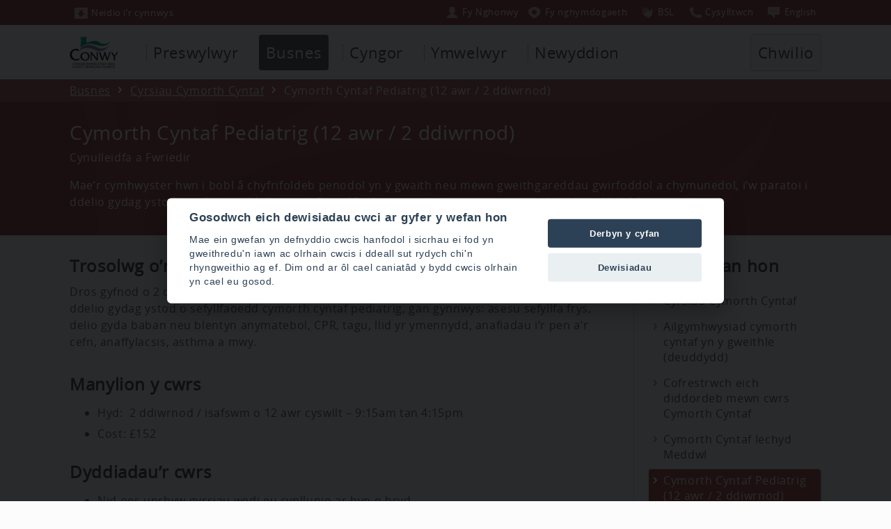

--- FILE ---
content_type: text/html; charset=utf-8
request_url: https://www.conwy.gov.uk/cy/Business/First-Aid-Courses/Paediatric-First-Aid-12-hours2days.aspx
body_size: 9176
content:
<!DOCTYPE html>
<html lang="cy">
<head><meta charset="utf-8"><title>
	Cymorth Cyntaf Pediatrig (12 awr / 2 ddiwrnod)
</title>
    
    
    
    

    <meta name="GENERATOR" content="Contensis CMS Version 8.3" />
<meta name="viewport" content="user-scalable=yes, width=device-width, initial-scale=1" />
<meta name="format-detection" content="telephone=no" />
<meta name="DC.title" content="Cymorth Cyntaf Pediatrig (12 awr / 2 ddiwrnod)" />
<meta name="Description" content="Cymorth Cyntaf Pediatrig (12 awr / 2 ddiwrnod)" />
<meta name="DC.Language" content="eng" />
<meta name="DC.Author" content="Cyngor Bwrdeistref Sirol Conwy, Bodlondeb, Conwy, LL32 8DU, UK." />
<meta name="DC.Rights.Copyright" content="Cyngor Bwrdeistref Sirol Conwy" />
<meta name="DC.date.created" content="13 Dec 2021 16:09:40.660" />
<meta name="DC.date.modified" content="11 Dec 2025 11:15:29.427" />
<meta name="Path" content="/cy/Business/First-Aid-Courses" />
<meta name="Content.Version.ID" content="206966" />
<meta name="Content.ID" content="18858" />
<meta name="Version" content="18" />
<meta name="Label" content="Paediatric-First-Aid-12-hours2days" />
<meta name="Content.Type.ID" content="0" />
<meta name="Department" content="Non-departmental" />
<meta http-equiv="X-UA-Compatible" content="IE=Edge" />
<meta name="googlebot" content="nosnippet" />


<link href="/SiteElements/CSS/editor.css?version=86315" rel="stylesheet" type="text/css" />
<link href="/SiteElements/CSS/full.css?version=137414" rel="stylesheet" type="text/css" />
<link href="/SiteElements/CSS/overide-business.css?version=98884" rel="stylesheet" type="text/css" />
		<script  type="text/javascript" src="/WebResource.axd?d=uWd1IuYexNACgsI4tZkk7AwrSMMrVc_U5qYmRV38xFMT1mYrXtBlkPJcERUe6vRe8f6zZKoIixSzMflm7NHjW65jtlYeGF-IoqlyljM-lstvn7RKkvsmD6H0dNjth3xG0&amp;t=637111592081223579&amp;build=831754"></script>

<script type="text/javascript">
//<![CDATA[

if (typeof(window.$j) == 'undefined') { window.$j = $; }
window.$j.register = function(name) {if (!this._components){this._components = {};} this._components[name] = true;};
window.$j.isRegistered = function(name) { if (!this._components) { return false; } return !!(this._components[name]); };
window.$j.requires = function(name) { if (!this.isRegistered(name)) { alert('JQuery Extension " ' + name + '" not registered'); }};
if (typeof(jQuery.fn.setArray) == 'undefined') { jQuery.fn.setArray = function( elems ) { this.length = 0; jQuery.fn.push.apply(this, elems); return this; }};
//]]>
</script>
		<script  type="text/javascript" src="/SiteElements/JavaScript/iframe/iframeResizer.min.js?build=831754"></script>
		<script  type="text/javascript" src="/WebResource.axd?d=[base64]&amp;t=637111592095323958&amp;build=831754"></script>
<meta name="includeinsearch" content="true" /></head>
<body>    
    <form method="post" action="/cy/Business/First-Aid-Courses/Paediatric-First-Aid-12-hours2days.aspx" id="form1">
<div class="aspNetHidden">
<input type="hidden" name="__VIEWSTATE" id="__VIEWSTATE" value="/[base64]/[base64]/O7w==" />
</div>


        
    <div class="wrapper">
<div style="margin-top: 0px;" class="topheadercontainer purple" id="topheadercontainer">
<div class="topheaderblock">


<a tabindex="1" title="Neidio i'r cynnwys" class="topheadbutton" href="#skip"><img alt="" src="/SiteElements/CSSImages/top-skip-icon.png" height="16" width="20" />Neidio i&#8217;r cynnwys</a><a tabindex="1" id="headersearchbutmobile" href="javascript:ReverseDisplayMobile('topheadercontainer');ReverseDisplayMobile('searchcontainer')" class="topheadbuttonsearchmobile" title="Chwilio"><img width="20" height="16" src="/SiteElements/CSSImages/top-search-icon.png" alt="">Chwilio</a>


 

<div class="toplinkgrpfloat"><ul class="toplinkgrp">

<li><a tabindex="0" title="Fy Nghonwy" class="topbslbutton" href="https://www.conwy.gov.uk/cy/Resident/MyConwy-Account/My-Conwy-Account.aspx"><img width="20" height="16" alt="" src="/SiteElements/CSSImages/top-myconwy-icon.png">Fy Nghonwy</a></li><li><a tabindex="0" title="Fy nghymdogaeth" class="topwmnbutton" href="#wmn"><img width="20" height="16" alt="" src="/SiteElements/CSSImages/top-wmn-icon.png">Fy nghymdogaeth</a></li><li><a tabindex="0" title="BSL" class="languagebutton topbslbutton" href="https://www.conwy.gov.uk/arwyddio"><img width="20" height="16" alt="" src="/SiteElements/CSSImages/top-bsl-icon.png">BSL</a></li><li><a tabindex="0" title="Cysylltwch â ni" class="languagebutton topbslbutton" href="https://www.conwy.gov.uk/cy/Council/Contact-Us/Online.aspx"><img width="20" height="16" alt="" src="/SiteElements/CSSImages/top-phone-icon.png">Cysylltwch</a></li><li><a tabindex="0" href="/en/Business/First-Aid-Courses/Paediatric-First-Aid-12-hours2days.aspx" class="languagebutton" title="English"><img alt="" width="20" height="16" src="/SiteElements/CSSImages/top-language-icon.png">En<span class="mobhide">glish</span></a></li>


</ul>
</div>

</div>
</div>
 <script type="text/javascript">$j(function () {new Contensis.Mvc.Form('form_2e466bec9c63409dadd0cc33fef75242', 'contensis-form-summary-valid', '///cy/Business/First-Aid-Courses/Paediatric-First-Aid-12-hours2days.aspx', 'POST');});</script><noscript><p>Browser does not support script.</p></noscript><div class="contensis-form" id="form_2e466bec9c63409dadd0cc33fef75242"></div>  <!-- Welsh alert -->
  <div class="topalert"><div class="titlecontainerblock"><strong>Gwaith cynnal hanfodol ar y wefan – Dydd Iau 9 Ionawr 2020</strong><br /><br />
Byddwn yn gwneud gwaith cynnal hanfodol ar y wefan trwy'r prynhawn, a fydd yn effeithio rhywfaint ar systemau.
Rydyn ni'n ymddiheuro ymlaen llaw am unrhyw anghyfleustra y gallai'r gwaith ei achosi a byddwn yn ceisio tarfu cyn lleied â phosib'.</div></div>
<!-- end Welsh alert -->




<style>
  .topalert{display: none;font-size: 1.2em;}</style>



<!-- start main header -->
<div class="headercontainer">
<div class="headerblock">
<div class="topheaderlogo"><img alt="" src="/SiteElements/CSSImages/ccbs-header-logo1.png" /></div>


<ul class="mmenu">
<li>
<a class="mmenubut" href="javascript:ReverseDisplay('topheadertabcontainer')">Dewislen</a>
</li>
</ul>

<div style="display: none;" class="topheadertabcontainer" id="topheadertabcontainer">
<div class="topheaderinnertabcontainer"><!-- start tabs -->
<ul class="sys_simpleListMenu">
	<li class="sys_f_id-F187 sys_first"><a title="Ewch i Preswylwyr oddi yma" class="sys_0 sys_t939" href="/cy/Resident/Resident.aspx">Preswylwyr</a></li><li class="sys_f_id-F180"><div class="sys_selected sys_currentitem">
		<a title="Ewch i Busnes oddi yma" class="sys_0 sys_t939" href="/cy/Business/Business.aspx">Busnes</a>
	</div></li><li class="sys_f_id-F185"><a title="Ewch i Cyngor oddi yma" class="sys_0 sys_t939" href="/cy/Council/Council.aspx">Cyngor</a></li><li class="sys_f_id-F186"><a title="Ewch i Ymwelwyr oddi yma" class="sys_0 sys_t939" href="/cy/Visitor/Visitor.aspx">Ymwelwyr</a></li><li class="sys_f_id-F2495 sys_last"><a title="Ewch i Newyddion oddi yma" class="sys_0 sys_t939" href="/cy/Spotlight/Spotlight.aspx">Newyddion</a></li>
</ul>
<!-- end tabs --></div>
<!--search link -->
<div class="topsearchblock">
<ul class="ulsearch">
<li>


<a id="headersearchbut" href="javascript:ReverseDisplay('searchcontainer')">Chwilio</a>

</li>
</ul>
</div>
<!-- end searchblock --></div>
</div>
</div>
<!-- end main header -->
<!-- search block --><!--<div style="display: none;" class="searchcontainer" id="searchcontainer"><div class="searchblock"><p><label for="textfield">Search</label><input id="mainsearch" type="text" /><input type="button" value="Search" /></p></div></div><label style="display: none;" for="mainsearch">Search</label>-->
<script type="text/javascript">$j(function () {new Contensis.Mvc.Form('form_5b34a8f1a0f14f34b58f71a767abcf1b', 'contensis-form-summary-valid', '///cy/Business/First-Aid-Courses/Paediatric-First-Aid-12-hours2days.aspx', 'POST');});</script><noscript><p>Browser does not support script.</p></noscript><div class="contensis-form" id="form_5b34a8f1a0f14f34b58f71a767abcf1b"></div>



<!-- search block -->
<div style="display: none;" class="searchcontainer" id="searchcontainer" aria-hidden="false">
	<div class="searchblock">
		
			




<div id="form_search"></div>
<label for="mainsearch" style="display:none;">Search</label>
<script type="text/javascript">
// Fetching HTML Elements in Variables by ID.
var x = document.getElementById("form_search");
var createform = document.createElement('form'); // Create New Element Form
createform.setAttribute("action", ""); // Setting Action Attribute on Form
createform.setAttribute("method", "post"); // Setting Method Attribute on Form
createform.setAttribute("name", "tsearch"); // Setting Action Attribute on Form
createform.setAttribute("id", "tsearch"); // Setting Method Attribute on Form
x.appendChild(createform);




var inputelementx = document.createElement('input'); // Create Input Field for Name
inputelementx.setAttribute("type", "text");
inputelementx.setAttribute("name", "search_keywords1");
inputelementx.setAttribute("id", "mainsearch");
inputelementx.setAttribute("autocomplete", "field-searchwords");
//inputelementx.setAttribute("autofocus", "autofocus");
createform.appendChild(inputelementx);


var submitelement = document.createElement('input'); // Append Submit Button
submitelement.setAttribute("type", "submit");
submitelement.setAttribute("name", "SubmitSearch");
submitelement.setAttribute("value", "Search");
submitelement.setAttribute("onclick", "document.getElementById('tsearch').submit();");
createform.appendChild(submitelement);
</script><noscript><p>Browser does not support script.</p></noscript>








		
	</div>
</div>

<!-- end search block -->
  
  <script type="text/javascript">
  document.getElementById('headersearchbut').onclick = function() {
    window.setTimeout(function ()
    {
        document.getElementById('mainsearch').focus();
    }, 100);
};

  document.getElementById('headersearchbutmobile').onclick = function() {
    window.setTimeout(function ()
    {
        document.getElementById('mainsearch').focus();
    }, 100);
};




</script><noscript><p>Browser does not support script.</p></noscript>

<script type="text/javascript">// </script><noscript><p>Browser does not support script.</p></noscript>
<!-- end search block -->
<div style="width: 100%; display: block; clear: both;"></div>
<!-- start crumb container -->
<div class="crumbcontainer lightpurple">
<div class="crumbblock">
<div>
<div>
	<a title="Ewch i Cartref oddi yma" class="sys_0 sys_t2000" href="/cy/Cartref.aspx">Cartref</a>  <a title="Ewch i Busnes oddi yma" class="sys_0 sys_t939" href="/cy/Business/Business.aspx">Busnes</a>  <a title="Ewch i Cyrsiau Cymorth Cyntaf oddi yma" class="sys_0 sys_t939" href="/cy/Business/First-Aid-Courses/First-Aid-Courses.aspx">Cyrsiau Cymorth Cyntaf</a>  <span>Cymorth Cyntaf Pediatrig (12 awr / 2 ddiwrnod)</span>
</div>
</div>
</div>
</div>
<!-- end crumb container -->
<!-- start title container -->
<div class="titlecontainer purple">
<a id="skip"></a>
<div class="titlecontainerblock">
<h1>Cymorth Cyntaf Pediatrig (12 awr / 2 ddiwrnod)</h1>
<span class="rightpaneleditortitle"><br />Summary (optional)</span>
<span id="L7_PageSummary">
<p>Cynulleidfa a Fwriedir</p>
<p>Mae&rsquo;r cymhwyster hwn i bobl &acirc; chyfrifoldeb penodol yn y gwaith neu mewn gweithgareddau gwirfoddol a chymunedol, i&rsquo;w paratoi i ddelio gydag ystod o sefyllfaoedd Cymorth Cyntaf Pediatrig, yn arbennig yn y lleoliadau blynyddoedd cynnar.</p>
</span>
</div>
</div>
<!-- end title container -->
<div class="contentwrapper">

<!-- start main content container -->



<span class="rightpaneleditortitle">start content</span>
<div class="container">
<div style="margin-top: 0px; margin-bottom: 20px;" class="containerblock">
<div class="contentright">

<h2><strong>Trosolwg o&rsquo;r cwrs</strong></h2>
<p>Dros gyfnod o 2 ddiwrnod, bydd Dysgwyr yn datblygu&rsquo;r sgiliau a&rsquo;r wybodaeth sydd ei angen i ddelio gydag ystod o sefyllfaoedd cymorth cyntaf pediatrig, gan gynnwys: asesu sefyllfa frys, delio gyda baban neu blentyn anymatebol, CPR, tagu, llid yr ymennydd, anafiadau i&rsquo;r pen a&rsquo;r cefn, anaffylacsis, asthma a mwy.</p>
<h2><b>Manylion y cwrs<br /></b></h2>
<ul>
<li>Hyd:&nbsp; 2 ddiwrnod / isafswm o 12 awr cyswllt &ndash; 9:15am tan 4:15pm</li>
<li>Cost:&nbsp;&pound;152</li>
</ul>
<h2><b>Dyddiadau&rsquo;r cwrs</b></h2>
<ul>
<li>Nid oes unrhyw gyrsiau wedi eu cynllunio ar hyn o bryd</li>
</ul>

</div>
<div class="contentleft"><!--<h2>Contact us</h2><div class="contentleftpanel">menu</div>-->


<h2>Yn yr adran hon</h2>
<div class="contentleftpanel sectionlinks">
  
  
  





<a href="/cy/Business/First-Aid-Courses/First-Aid-Courses.aspx">Cyrsiau Cymorth Cyntaf</a>           
<a href="/cy/Business/First-Aid-Courses/First-Aid-at-Work-Re-qualification-2-day.aspx">Ailgymhwysiad cymorth cyntaf yn y gweithle (deuddydd)</a><a href="/cy/Business/First-Aid-Courses/Form-First-Aid-Courses.aspx">Cofrestrwch eich diddordeb mewn cwrs Cymorth Cyntaf</a><a href="/cy/Business/First-Aid-Courses/Mental-Health-First-Aid.aspx">Cymorth Cyntaf Iechyd Meddwl</a> <a class="sectionlinksselected" href="/cy/Business/First-Aid-Courses/Paediatric-First-Aid-12-hours2days.aspx">Cymorth Cyntaf Pediatrig (12 awr / 2 ddiwrnod)</a>               
<a href="/cy/Business/First-Aid-Courses/First-Aid-at-Work-Emergency.aspx">Cymorth Cyntaf yn y Gweithle - Brys</a><a href="/cy/Business/First-Aid-Courses/First-Aid-at-Work-3-day.aspx">Cymorth Cyntaf yn y Gweithle (tridiau)</a><a href="/cy/Business/First-Aid-Courses/Annual-First-Aid-Refresher.aspx">Gloywi Cymorth Cyntaf Blynyddol</a><a href="/cy/Business/First-Aid-Courses/Standard-Terms-and-Conditions-First-Aid.aspx">Telerau ac Amodau Safonol - Cymorth Cyntaf</a>
        
</div>

<span class="rightpaneleditortitle">Drag side panels here (optional)</span>

</div>
</div>
</div>
<span class="rightpaneleditortitle">end content</span><!-- end main content container -->

</div>
<script type="text/javascript">$j(function () {new Contensis.Mvc.Form('form_7b2ec6e7a8f04820abb108b04bc20e8b', 'contensis-form-summary-valid', '/Upload.aspx/Upload.aspx', 'POST');});</script><noscript><p>Browser does not support script.</p></noscript><div class="contensis-form" id="form_7b2ec6e7a8f04820abb108b04bc20e8b"></div>

<!--- ***in the page - button*** -->
<div class="topplfblock">
	<div class="ulplf">
		
			<a href="javascript:ReverseDisplay('plfcontainer')"> Gwerthuso&#39;r dudalen</a>
		
	</div>

</div>


<div style="clear:both;"></div>
<!-- end searchblock -->
<!-- ***plf block*** -->
<!-- search block -->
<div style="display: none;" class="plfcontainer" id="plfcontainer">
	<div class="plfblock">



    <div class="form-group">
<label>Pa mor ddefnyddiol oedd y dudalen hon?</label>
<div class="starblock"><fieldset style="padding: 0px;margin:0px;border: none;position:relative;vertical-align: bottom;display: inline;"><legend style="display: none;">page rating</legend><span tabindex="0" class="starRating"> <input id="rating5" type="radio" value="5" name="rating" /> <label for="rating5">5</label> <input id="rating4" type="radio" value="4" name="rating" /> <label for="rating4">4</label> <input id="rating3" type="radio" value="3" checked name="rating" /> <label for="rating3">3</label> <input id="rating2" type="radio" value="2" name="rating" /> <label for="rating2">2</label> <input id="rating1" type="radio" value="1" name="rating" /> <label for="rating1">1</label></span></fieldset></div><br>
<div class="starratingradio"><label>A gawsoch beth roeddech yn chwilio amdano?</label> 
<div tabindex="0" class="stargroup"><fieldset style="padding: 0px;margin:0px;border: none;position:relative;vertical-align: bottom;display: inline;"><legend style="display: none;">A gawsoch beth roeddech yn chwilio amdano?</legend><input id="ratinga" type="radio" value="y" name="pfind" /><label for="ratinga"><span><span></span></span>Do</label><input   id="ratingb" type="radio" value="n" name="pfind" /><label for="ratingb"><span><span></span></span>Na</label></fieldset></div></div><br>
 <hr style="border-width:1px; border-color: #ffffff;">

<div class="plfleft"><div class="innerplfleft">       
<label for="pcomments">Eich sylwadau</label>
<textarea autocomplete="field-comments" cols="55" id="pcomments" name="pcomments" rows="7"></textarea>
</div></div><div class="plfright"><div class="innerplfright">
<label for="Name">Eich enw</label>

<input autocomplete="field-hide" class="sbhide" id="YourName" name="YourName" tabindex="-1" title="trap" type="text" value="" />
<input autocomplete="field-name" class="form-control" id="Name" name="Name" type="text" value="" />
<input autocomplete="field-dept" class="sbhide" id="deptm" name="deptm" tabindex="-1" title="dept" type="text" value="" />
<br>
<label for="Email">Eich Ebost</label>

<input autocomplete="field-email" class="form-control" id="Email" name="Email" type="email" value="" />

<button value="Submit" name="Submit3" type="submit" class="sys_form-submit-plf" >Anfon</button></div></div>
    </div>


</div></div><script type="text/javascript">

var x = document.getElementsByTagName("META");
    var txt = "";
    var i;
    for (i = 0; i < x.length; i++) {
        if (x[i].name=="Department")
        {
             txt = x[i].content;
             document.getElementById("deptm").value=txt;
         }

    } 


</script><noscript><p>Browser does not support script.</p></noscript>
<br />
<script type="text/javascript">$j(function () {new Contensis.Mvc.Form('form_5a69ba6e89e44adaa69fa77b1ca17cb6', 'contensis-form-summary-valid', '///cy/Business/First-Aid-Courses/Paediatric-First-Aid-12-hours2days.aspx', 'POST');});</script><noscript><p>Browser does not support script.</p></noscript><div class="contensis-form" id="form_5a69ba6e89e44adaa69fa77b1ca17cb6"></div>
<a id="wmn"></a>
<div class="lightsblock">
  	<div id="lights" width="400" height="250">

      <script src="/SiteElements/JavaScript/lights/lights.js"></script><noscript><p>Browser does not support script.</p></noscript>

      <div id="header"></div>

      <!--- ***in the page - button*** -->


 



      <!-- end searchblock -->
      <!-- ***plf block*** -->
      <!-- search block -->



      <div id="header1">
          <div class="topwmnblock">
              <div class="wmncontainer1" style="background: rgba(0, 0, 0, 0) url('/SiteElements/CSSImages/wmn-cbbs/2.png') no-repeat scroll left bottom;">
                  <div class="wmnsearchblock">
                      <label for="mainsearchwmn" style="overflow: visible;">
                          Fy nghymdogaeth <span style="display:none;">services</span>
                      </label>			
                      <div class="wmndesc">
                          <label for="mainsearchwmn">Rhowch eich cod post i ddod o hyd i'ch ysgolion, ysbytai, gwasanaethau cyngor agosaf a mwy</label>
                      </div>
                      <div class="form-group-wmn">
                          <input autocomplete="off" class="form-control" id="mainsearchwmn" name="wmnsearch" placeholder="Cod post" type="text" value="" />
                          <button class="sys_form-submit-plf" type="submit" name="Submitwmn" value="Submit" id="wmnbutx">Chwiliwch eich ardal cod post</button>
                      </div> 
                  </div>
              </div>
          </div>
      </div>
   </div>
</div>


<!-- atoz -->
<div id="skipatoz"><a href="#mainfooter" class="">Neidio dros yr a i y</a></div>
<div class="atozcontainer">
	<div class="atozblock">
		<ul class="atozstrip"><li class="wideaz"><h2 class="whiteaz">A i Y o Wasanaethau'r Cyngor</h2></li>
			<li>
				<a style="width:42px !important;font-size:0.8em !important;" class="sys_16" href="/cy/Business/A-to-Z.aspx?AZListing_AtoZLetter=A">A</a>
			</li>
			<li>
				<a style="width:42px !important;font-size:0.8em !important;" class="sys_16" href="/cy/Business/A-to-Z.aspx?AZListing_AtoZLetter=B">B</a>
			</li>
			<li>
				<a style="width:42px !important;font-size:0.8em !important;" class="sys_16" href="/cy/Business/A-to-Z.aspx?AZListing_AtoZLetter=C">C/Ch</a>
			</li>
			<li>
				<a style="width:42px !important;font-size:0.8em !important;" class="sys_16" href="/cy/Business/A-to-Z.aspx?AZListing_AtoZLetter=D">D/Dd</a>
			</li>
  			<li>
				<a style="width:42px !important;font-size:0.8em !important;" class="sys_16" href="/cy/Business/A-to-Z.aspx?AZListing_AtoZLetter=E">E</a>
			</li>
  
			<li>
				<a style="width:42px !important;font-size:0.8em !important;" class="sys_16" href="/cy/Business/A-to-Z.aspx?AZListing_AtoZLetter=F">F/Ff</a>
			</li>
			<li>
				<a style="width:42px !important;font-size:0.8em !important;" class="sys_16" href="/cy/Business/A-to-Z.aspx?AZListing_AtoZLetter=G">G/Ng</a>
			</li>
			<li>
				<a style="width:42px !important;font-size:0.8em !important;" class="sys_16" href="/cy/Business/A-to-Z.aspx?AZListing_AtoZLetter=H">H</a>
			</li>
			<li>
				<a style="width:42px !important;font-size:0.8em !important;" class="sys_16" href="/cy/Business/A-to-Z.aspx?AZListing_AtoZLetter=I">I</a>
			</li>
			<li>
				<a style="width:42px !important;font-size:0.8em !important;" class="sys_16" href="/cy/Business/A-to-Z.aspx?AZListing_AtoZLetter=L">L/Ll</a>
			</li>
				<li>
				<a style="width:42px !important;font-size:0.8em !important;" class="sys_16" href="/cy/Business/A-to-Z.aspx?AZListing_AtoZLetter=M">M</a>
			</li>
			<li>
				<a style="width:42px !important;font-size:0.8em !important;" class="sys_16" href="/cy/Business/A-to-Z.aspx?AZListing_AtoZLetter=N">N</a>
			</li>
			<li>
				<a style="width:42px !important;font-size:0.8em !important;" class="sys_16" href="/cy/Business/A-to-Z.aspx?AZListing_AtoZLetter=O">O</a>
			</li>
			<li>
				<a style="width:42px !important;font-size:0.8em !important;" class="sys_16" href="/cy/Business/A-to-Z.aspx?AZListing_AtoZLetter=P">P/Ph</a>
			</li>
				<li>
				<a style="width:42px !important;font-size:0.8em !important;" class="sys_16" href="/cy/Business/A-to-Z.aspx?AZListing_AtoZLetter=R">R/Rh</a>
			</li>
			<li>
				<a style="width:42px !important;font-size:0.8em !important;" class="sys_16" href="/cy/Business/A-to-Z.aspx?AZListing_AtoZLetter=S">S</a>
			</li>
			<li>
				<a style="width:42px !important;font-size:0.8em !important;" class="sys_16" href="/cy/Business/A-to-Z.aspx?AZListing_AtoZLetter=T">T/Th</a>
			</li>
				<li>
				<a style="width:42px !important;font-size:0.8em !important;" class="sys_16" href="/cy/Business/A-to-Z.aspx?AZListing_AtoZLetter=U">U</a>
			</li>
			<li>
				<a style="width:42px !important;font-size:0.8em !important;" class="sys_16" href="/cy/Business/A-to-Z.aspx?AZListing_AtoZLetter=W">W</a>
			</li>
			<li>
				<a style="width:42px !important;font-size:0.8em !important;" class="sys_16" href="/cy/Business/A-to-Z.aspx?AZListing_AtoZLetter=Y">Y</a>
			</li>
		</ul>
	</div>
</div>
<!-- end atoz -->



<div id = "mainfooter"></div>

<style>
#skipatoz a:focus {
    left: 0px;
    padding: 10px;
    background-color: #444444;
    color: white;
}


#skipatoz a {
    position:absolute;    
    left:    -1200px;
}
</style>




<!-- start footer -->
<div class="footercontainer">
<div class="footerblock">



<div class="footerinfopanel footerlinks">
    <div class="footerinfoaddress">
        Cyngor Bwrdeistref Sirol Conwy
        <br>
        Blwch Post 1
        <br>
        Bae Colwyn
        <br>
        LL29 0GG
        <br>
        Ff&ocirc;n: 01492 574000
    </div>
    <div class="smediacontainer">
        <div class="smediabox">
  			<a href="https://www.facebook.com/CBSConwy/?locale=cy-GB"
               target="_blank"
               title="Facebook">
  				<img src="/SiteElements/CSSImages/Facebook.png"alt="">
  			</a>
  		</div>
  		<div class="smediabox">
  			<a href="https://www.instagram.com/CBSConwy"
               target="_blank"
               title="Instagram">
  				<img src="/SiteElements/CSSImages/instagram.png"alt="">
  			</a>
  		</div>
  		<div class="smediabox">
  			<a href="http://www.linkedin.com/company/Cbsconwy/"
               target="_blank"
               title="Linked In">
  				<img src="/SiteElements/CSSImages/linkedin.png"alt="">
  			</a>
  		</div>
  		<div class="smediabox">
  			<a href="https://www.youtube.com/@CBSConwyCBC"
               target="_blank"
               title="YouTube">
  				<img src="/SiteElements/CSSImages/youtube.png"alt="">
  			</a>
  		</div>
    </div>
</div>
<div class="footerinfopanel footerlinks">
    <ul class="sys_simpleListMenu">
        <li class="sys_c_id-W10 sys_first">
            <a href="/cy/Council/Contact-Us/Contact-us.aspx">Cysylltwch &acirc; ni</a>
        </li>
        <li class="sys_f_id-F108">
            <a href="/cy/Council/Jobs-and-Careers/Jobs-and-Careers.aspx">Swyddi a gyrfaoedd</a>
        </li>
        <li class="sys_f_id-F109">
            <a href="/cy/Council/Privacy-and-Cookies.aspx">Preifatrwydd a Chwcis</a>
        </li>
        <li class="sys_f_id-F109">
            <a href="javascript:void(0)"
               type="link"
               data-cc="c-settings"
               aria-haspopup="dialog">Dewisiadau Cwcis</a>
        </li>
        <li class="sys_f_id-F110">
            <a href="/cy/Council/Accessibility-statement.aspx">Datganiad hygyrchedd</a>
        </li>
        <li class="sys_c_id-W10 sys_first">
            <a href="/cy/Council/Budget-Information/Budget-Information.aspx">Gwybodaeth Cyllid</a>
        </li>
        <li class="sys_f_id-F108">
            <a href="/cy/Council/Access-to-Information/Data-Protection.aspx">Diogelu Data</a>
        </li>
        <li class="sys_f_id-F109">
            <a href="/cy/Council/Access-to-Information/Freedom-of-Information.aspx">Rhyddid Gwybodaeth</a>
        </li>
        <li class="sys_f_id-F110">
            <a href="/cy/Council/copyright-and-disclaimers.aspx">Hawlfraint a Gwadiadau</a>
        </li>
    </ul>
</div>
<div class="footerinfopanel footerlinks">
    <div class="footerinfoaddress">
        <a title="APSE Service Awards 2022"
           href="https://apse.org.uk/index.cfm/apse/news/articles/2022/announcing-the-finalists-of-the-apse-service-awards-2022/">
           <img
                alt="APSE Service Awards 2022"
                src="/SiteElements/CSSImages/apse/apse-award-2022.png">
        </a>
  		<!-- Cyber Essentials cert commented out whilst we renew -->
        <!--<br /><br />
        <a title="Cyber Essentials Certification"
           href="/cy/Council/Cyber-Essentials-certification/Cyber-Essentials-certification.aspx">
           <img
                alt="Cyber Essentials Certification"
                src="/SiteElements/CSSImages/CyberEssentials/cyberessentials.gif">
            </a>-->
    </div>
</div>

<br />

<br />


</div>
</div>
<!-- end footer -->
</div>
<!-- Analytics -->
   <script defer src="/SiteElements/JavaScript/CookieConsent/cookieconsent.js"></script><noscript><p>Browser does not support script.</p></noscript>
    <script defer src="/SiteElements/JavaScript/CookieConsent/cookieconsentoptions-cy.js"></script><noscript><p>Browser does not support script.</p></noscript>
<!-- Global site tag (gtag.js) - Google Analytics -->
<script async src="https://www.googletagmanager.com/gtag/js?id=G-53F6EHD51P"></script><noscript><p>Browser does not support script.</p></noscript>
<script type="text/plain" datacookiecategory="analytics" src="/SiteElements/JavaScript/Analytics/Google.js"></script><noscript><p>Browser does not support script.</p></noscript>
<script type="text/plain" datacookiecategory="analytics" src="/SiteElements/JavaScript/Analytics/GoogleG4.js"></script><noscript><p>Browser does not support script.</p></noscript>
<script type="text/plain" datacookiecategory="analytics" src="/SiteElements/JavaScript/Analytics/SiteAnalyze.js"></script><noscript><p>Browser does not support script.</p></noscript>
<script>

  
  
  
  // Get an array of cookies for top level domain and delete
var arrSplit = document.cookie.split(";");

for(var i = 0; i < arrSplit.length; i++)
{
    var cookie = arrSplit[i].trim();
    var cookieName = cookie.split("=")[0];

    // If the prefix of the cookie's name matches the one specified, remove it
    if(cookieName.indexOf("_ga") === 0) {

        // Remove the cookie
        document.cookie = cookieName + "=;domain=.conwy.gov.uk;path=/;max-age=0";
    }
}
</script><noscript><p>Browser does not support script.</p></noscript>  

  


    
<div class="aspNetHidden">

	<input type="hidden" name="__VIEWSTATEGENERATOR" id="__VIEWSTATEGENERATOR" value="17411DEA" />
</div>
		<script  type="text/javascript" src="/SiteElements/JavaScript/pagejs.js?version=82960&amp;build=831754"></script><noscript><p>Browser does not support script.</p></noscript>
		<script  type="text/javascript" src="/SiteElements/JavaScript/respond.js?version=10918&amp;build=831754"></script><noscript><p>Browser does not support script.</p></noscript>
		<script  type="text/javascript" src="/SiteElements/JavaScript/fotorama/fotorama.js?version=3493&amp;build=831754"></script><noscript><p>Browser does not support script.</p></noscript>
		<script  type="text/javascript" src="/SiteElements/JavaScript/Keyboard-Focus/keyboard-focus.js?version=28518&amp;build=831754"></script><noscript><p>Browser does not support script.</p></noscript>
</form>
</body>
</html>

--- FILE ---
content_type: text/css
request_url: https://www.conwy.gov.uk/SiteElements/CSS/overide-business.css?version=98884
body_size: 4730
content:
/* css colour overides - Business */

/* main dark colour behind language bar and page title bar */
.purple {
    background-color: #984444 !important;
 /* background-color: #a64949 !important;*/
    color: #ffffff !important;
}


/* main light colour behind crumb bar */
.lightpurple {
    background-color: #b15d5d !important;
  /* background-color: #B35959 !important;*/
    color: #ffffff !important;
}


/* skip to content button border colour */
.topheadbutton, .topheadbuttonsearchmobile {
    /* border-color: #B35959 !important; */ 
   border-color: transparent !important;
}


/* language button border colour */
.languagebutton {
   /* border-color: #B35959 !important;*/
  border-color: transparent !important;
}

/* top wmn button border colour */
.topwmnbutton {
    /*border-color: #B35959 !important;*/
  border-color: transparent !important;
}

/* top button hover */
.topheaderblock a:hover, .topheaderblock a:active, .topheaderblock a:focus {
    background-color: #B35959 !important;
}
 


/* atoz container colour */
.atozcontainer {
    background-color: #984444 !important;
   /*background-color: #a64949 !important;*/
    
}

/* atoz container button colour */
.atozstrip li a {
    border-color: #B35959 !important;
}

/* atoz container button hover colour */
.atozstrip li a:hover {
    background-color: #B35959 !important;
}



/* link colours */

/* nav-right */
.sectionlinksselected {
    background: #a64949 url("/SiteElements/CSSImages/link-footer-icon.png") no-repeat scroll 0 6px !important;
    
}

/* body links */
.container .contentright a[href],.containergridblock a[href] {
    color: #a64949;
    
}


/* grid-more */
ul.grid-more li, ul.grid-more li a {
    color: #a64949 !important;
}


/* where's my nearest buttonm */
.wmnstrip a {
    background-color: #34bbaa !important;
    border: 5px solid lightgrey !important;
    }

.wmnstrip a:hover {
    background-color: #00957e !important;
}

.contentright .actioncontainer a {color: #ffffff !important;}


/* grid container */
.white {
    background-color: #f5f1f1;
}

/* grid images */
.gridbox img {
    border: 3px solid white;
    border-radius: 35px;

}

/* slider container */
.containerslider {
    background-color: #e3dada;

}

.gridletter {
    background: #897ea9 linear-gradient(to right bottom, #D07575 50%, #CC6A6A 50%) repeat scroll 0 0 !important;
    text-shadow: 1px 1px 1px #A64949;
}

th {
background: #984444 !important;
 /* background: #c75c5c !important;*/
}

 
.wmncontainer {
    display: none;
}


/*---- slider restyle -----*/

/*
.containerslider {
background: linear-gradient(65deg, #723232, #A64949)
}
*/

.containerslider {
/*background: linear-gradient(65deg, #59463F, #a52525, #823232, rgb(158, 23, 23), #773230);*/
/* background: linear-gradient(65deg, #542828, #823e4d, rgba(138, 26, 57, 0.95), rgba(158, 23, 29, 0.93), #a64949); */
/* background: linear-gradient(65deg, #59463F, #753a3a, #823232, #882b2b, rgba(158, 23, 23, 0.88), #a64949); */
/* background: linear-gradient(65deg, #59463F, #61434c, #823232, #882b2b, rgba(158, 23, 23, 0.88), #a64949); */
  background: linear-gradient(65deg, #59463F, #673e3e, #823232, #882b2b, rgba(142, 26, 26, 0.82), #a64949);
}

/*
.containersliderhome {
  background: rgba(6, 6, 6, 1) url("/SiteElements/CSSImages/sliderbg/6.jpg") no-repeat scroll center center / 100% auto
}
*/

.containersliderhome {
    background-color: rgba(6,6,6,1);
    background-image: url("/SiteElements/CSSImages/sliderbg/6.jpg");
    background-size: cover;
    background-repeat: no-repeat;
    background-position: center center;
}


.landingtitle {
   
    color: white;
    display: block;
    font-size: 0.9em;
    line-height: 1.1em;
    margin-left: 120px;
    margin-right: 50px;
    padding-left: 15px;
    padding-top: 5px;
}


.landingdesc {
    
    color: white;
    display: block;
    font-size: 0.6em;
    line-height: 1.2em;
    margin-left: 120px;
    margin-right: 50px;
    margin-top: 0px !important;
    padding-bottom: 10px;
    padding-left: 17px;
}


/*----- PLF ---*/
.topplfblock a:hover {
    color: #a64949 !important;
}

.contentright ol li::before {
background-color:#a64949 !important;
}

/*-------------------------------mobile---------------------------------*/
@media (max-width: 736px) {
  .searchcontainer {
    background-color: #B35959 !important;
}

.searchblock input[type="text"] {
  /*  background-color: #cd6d6d; */
   background-color: #eeeeee;
}
  
  .landingtitle {
font-size: 0.7em;
}


.landingdesc {
font-size: 0.45em;
}

}


/* mourning colours */

/*.purple {
    background-color: #444444 !important;
}
.lightpurple {
    background-color: #000000 !important;
}
.atozcontainer {
    background-color: #000000 !important;
}
.atozstrip li a {
border-color: #ffffff !important; 
}
.atozstrip li a:hover {
    background-color: #555555 !important;
}
.sectionlinksselected {
    background: #000000 url(/SiteElements/CSSImages/link-footer-icon.png) no-repeat scroll 0 6px !important;
}
*/